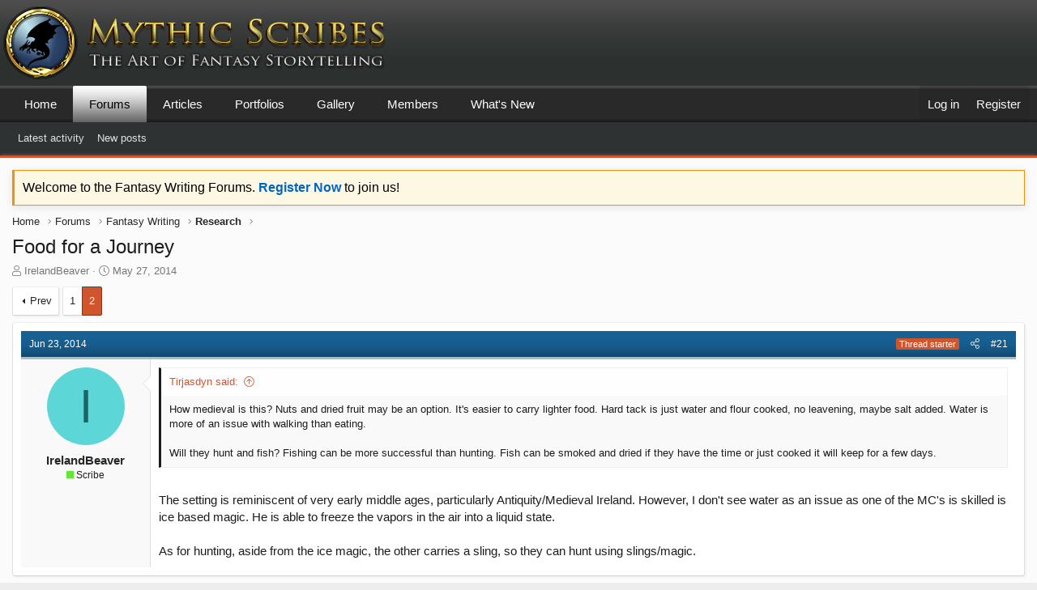

--- FILE ---
content_type: text/html; charset=utf-8
request_url: https://mythicscribes.com/community/threads/food-for-a-journey.12172/page-2
body_size: 13598
content:
<!DOCTYPE html>
<html id="XF" lang="en-US" dir="LTR"
	data-app="public"
	data-template="thread_view"
	data-container-key="node-24"
	data-content-key="thread-12172"
	data-logged-in="false"
	data-cookie-prefix="mythicxf_"
	data-csrf="1769947094,7531852c0de9f4c79ad8d82d0a435fa1"
	class="has-no-js template-thread_view XenBase layout-classic style-light sidebar-right   xb-toggled xb-sidebar-show"
	 data-run-jobs="">
<head>
	<meta charset="utf-8" />
	<meta http-equiv="X-UA-Compatible" content="IE=Edge" />
	<meta name="viewport" content="width=device-width, initial-scale=1, viewport-fit=cover">

	
	
	

	<title>Food for a Journey | Page 2 | Mythic Scribes Writing Forums</title>

	<link rel="manifest" href="/community/webmanifest.php">
	

	<meta name="apple-mobile-web-app-title" content="Mythic Scribes Writing Forums">
	

	
		
		<meta name="description" content="How medieval is this? Nuts and dried fruit may be an option. It&#039;s easier to carry lighter food. Hard tack is just water and flour cooked, no leavening..." />
		<meta property="og:description" content="How medieval is this? Nuts and dried fruit may be an option. It&#039;s easier to carry lighter food. Hard tack is just water and flour cooked, no leavening, maybe salt added. Water is more of an issue with walking than eating. 

Will they hunt and fish? Fishing can be more successful than hunting..." />
		<meta property="twitter:description" content="How medieval is this? Nuts and dried fruit may be an option. It&#039;s easier to carry lighter food. Hard tack is just water and flour cooked, no leavening, maybe salt added. Water is more of an issue..." />
	
	
		<meta property="og:url" content="https://mythicscribes.com/community/threads/food-for-a-journey.12172/" />
	
		<link rel="canonical" href="https://mythicscribes.com/community/threads/food-for-a-journey.12172/page-2" />
	
		<link rel="prev" href="/community/threads/food-for-a-journey.12172/" />
	

	
		
	
	
	<meta property="og:site_name" content="Mythic Scribes Writing Forums" />


	
	
		
	
	
	<meta property="og:type" content="website" />


	
	
		
	
	
	
		<meta property="og:title" content="Food for a Journey" />
		<meta property="twitter:title" content="Food for a Journey" />
	


	
	
	
	

	
	

	
	
	

	


	<link rel="preload" href="/community/styles/fonts/fa/fa-light-300.woff2?_v=5.15.3" as="font" type="font/woff2" crossorigin="anonymous" />


	<link rel="preload" href="/community/styles/fonts/fa/fa-solid-900.woff2?_v=5.15.3" as="font" type="font/woff2" crossorigin="anonymous" />


<link rel="preload" href="/community/styles/fonts/fa/fa-brands-400.woff2?_v=5.15.3" as="font" type="font/woff2" crossorigin="anonymous" />

	<link rel="stylesheet" href="/community/css.php?css=public%3Anormalize.css%2Cpublic%3Afa.css%2Cpublic%3Acore.less%2Cpublic%3Aapp.less&amp;s=6&amp;l=1&amp;d=1661301884&amp;k=f1464ae6721a9b5e2ef4531b15fdad609a02558a" />

	<link rel="stylesheet" href="/community/css.php?css=public%3Abb_code.less%2Cpublic%3Amessage.less%2Cpublic%3Anotices.less%2Cpublic%3Ashare_controls.less%2Cpublic%3Asiropu_ads_manager_ad.less%2Cpublic%3Astructured_list.less%2Cpublic%3Axb.less%2Cpublic%3Aextra.less&amp;s=6&amp;l=1&amp;d=1661301884&amp;k=8eaf567496acfac922a3f3d2cd358b64b304943b" />

	
		<script src="/community/js/xf/preamble.min.js?_v=540b90ae"></script>
	


	
	
	<script async src="https://www.googletagmanager.com/gtag/js?id=UA-20420688-1"></script>
	<script>
		window.dataLayer = window.dataLayer || [];
		function gtag(){dataLayer.push(arguments);}
		gtag('js', new Date());
		gtag('config', 'UA-20420688-1', {
			// 
			
			
		});
	</script>

	

	

		
			
		

		
	


</head>
<body data-template="thread_view">

	

		
			
		

		
	


	

		
			
		

		
	


<div class="p-pageWrapper" id="top">

<div class="p-pageWrapper--helper"></div>



<div class="xb-page-wrapper xb-canvas-menuActive">
	
	
	<div class="xb-page-wrapper--helper"></div>
	
	


<header class="p-header" id="header">
	<div class="p-header-inner">
		<div class="p-header-content">

			<div class="p-header-logo p-header-logo--image">
				<a href="https://mythicscribes.com">
						
					<img src="/community/data/assets/logo/mythic-logo-header-01.png" srcset="/community/data/assets/logo/mythic-logo-header-01.png 2x" alt="Mythic Scribes Writing Forums"
						width="500" height="90" />
					
				</a>
			</div>

			
	

		
			
		

		
	


			
			
			
		</div>
	</div>
</header>

		

<div class="xb-content-wrapper">
	<div class="navigation-helper"></div>




	<div class="p-navSticky p-navSticky--primary" data-xf-init="sticky-header">
		
	<div class="p-nav--wrapper">
	<nav class="p-nav">
		<div class="p-nav-inner">
			<button type="button" class="button--plain p-nav-menuTrigger button" data-xf-click="off-canvas" data-menu=".js-headerOffCanvasMenu" tabindex="0" aria-label="Menu"><span class="button-text">
				<i aria-hidden="true"></i>
			</span></button>

			<div class="p-nav-smallLogo">
				<a href="https://mythicscribes.com">
							
					<img src="/community/data/assets/logo/mythic-logo-header-01.png" srcset="" alt="Mythic Scribes Writing Forums"
						width="500" height="90" />
					
					
				</a>
			</div>

			<div class="p-nav-scroller hScroller" data-xf-init="h-scroller" data-auto-scroll=".p-navEl.is-selected">
				<div class="hScroller-scroll">
					<ul class="p-nav-list js-offCanvasNavSource">
					
						<li class="navhome">
							
	<div class="p-navEl " >
		

			
	
	<a href="https://mythicscribes.com"
		class="p-navEl-link "
		
		data-xf-key="1"
		data-nav-id="home">Home</a>


			

		
		
	</div>

						</li>
					
						<li class="navforums">
							
	<div class="p-navEl is-selected" data-has-children="true">
		

			
	
	<a href="/community/"
		class="p-navEl-link p-navEl-link--splitMenu "
		
		
		data-nav-id="forums">Forums</a>


			<a data-xf-key="2"
				data-xf-click="menu"
				data-menu-pos-ref="< .p-navEl"
				class="p-navEl-splitTrigger"
				role="button"
				tabindex="0"
				aria-label="Toggle expanded"
				aria-expanded="false"
				aria-haspopup="true"></a>

		
		
			<div class="menu menu--structural" data-menu="menu" aria-hidden="true">
				<div class="menu-content">
					
						
	
	
	<a href="/community/whats-new/latest-activity"
		class="menu-linkRow u-indentDepth0 js-offCanvasCopy "
		 rel="nofollow"
		
		data-nav-id="forumsLatestActivity">Latest activity</a>

	

					
						
	
	
	<a href="/community/whats-new/posts/?skip=1"
		class="menu-linkRow u-indentDepth0 js-offCanvasCopy "
		
		
		data-nav-id="newPosts">New posts</a>

	

					
				</div>
			</div>
		
	</div>

						</li>
					
						<li class="navarticles">
							
	<div class="p-navEl " >
		

			
	
	<a href="https://mythicscribes.com/articles/"
		class="p-navEl-link "
		
		data-xf-key="3"
		data-nav-id="articles">Articles</a>


			

		
		
	</div>

						</li>
					
						<li class="navxa_ubs">
							
	<div class="p-navEl " data-has-children="true">
		

			
	
	<a href="/community/blogs/"
		class="p-navEl-link p-navEl-link--splitMenu "
		
		
		data-nav-id="xa_ubs">Portfolios</a>


			<a data-xf-key="4"
				data-xf-click="menu"
				data-menu-pos-ref="< .p-navEl"
				class="p-navEl-splitTrigger"
				role="button"
				tabindex="0"
				aria-label="Toggle expanded"
				aria-expanded="false"
				aria-haspopup="true"></a>

		
		
			<div class="menu menu--structural" data-menu="menu" aria-hidden="true">
				<div class="menu-content">
					
						
	
	
	<a href="/community/whats-new/ubs-blog-entries/"
		class="menu-linkRow u-indentDepth0 js-offCanvasCopy "
		 rel="nofollow"
		
		data-nav-id="xa_ubsNewBlogEntries">New entries</a>

	

					
						
	
	
	<a href="/community/whats-new/ubs-comments/"
		class="menu-linkRow u-indentDepth0 js-offCanvasCopy "
		 rel="nofollow"
		
		data-nav-id="xa_ubsNewComments">New comments</a>

	

					
						
	
	
	<a href="/community/blogs/blog/"
		class="menu-linkRow u-indentDepth0 js-offCanvasCopy "
		
		
		data-nav-id="xa_ubsBlogList">Portfolio list</a>

	

					
				</div>
			</div>
		
	</div>

						</li>
					
						<li class="navxfmg">
							
	<div class="p-navEl " data-has-children="true">
		

			
	
	<a href="/community/media/"
		class="p-navEl-link p-navEl-link--splitMenu "
		
		
		data-nav-id="xfmg">Gallery</a>


			<a data-xf-key="5"
				data-xf-click="menu"
				data-menu-pos-ref="< .p-navEl"
				class="p-navEl-splitTrigger"
				role="button"
				tabindex="0"
				aria-label="Toggle expanded"
				aria-expanded="false"
				aria-haspopup="true"></a>

		
		
			<div class="menu menu--structural" data-menu="menu" aria-hidden="true">
				<div class="menu-content">
					
						
	
	
	<a href="/community/whats-new/media/"
		class="menu-linkRow u-indentDepth0 js-offCanvasCopy "
		 rel="nofollow"
		
		data-nav-id="xfmgNewMedia">New media</a>

	

					
						
	
	
	<a href="/community/whats-new/media-comments/"
		class="menu-linkRow u-indentDepth0 js-offCanvasCopy "
		 rel="nofollow"
		
		data-nav-id="xfmgNewComments">New comments</a>

	

					
				</div>
			</div>
		
	</div>

						</li>
					
						<li class="navmembers">
							
	<div class="p-navEl " data-has-children="true">
		

			
	
	<a href="/community/members/"
		class="p-navEl-link p-navEl-link--splitMenu "
		
		
		data-nav-id="members">Members</a>


			<a data-xf-key="6"
				data-xf-click="menu"
				data-menu-pos-ref="< .p-navEl"
				class="p-navEl-splitTrigger"
				role="button"
				tabindex="0"
				aria-label="Toggle expanded"
				aria-expanded="false"
				aria-haspopup="true"></a>

		
		
			<div class="menu menu--structural" data-menu="menu" aria-hidden="true">
				<div class="menu-content">
					
						
	
	
	<a href="/community/online/"
		class="menu-linkRow u-indentDepth0 js-offCanvasCopy "
		
		
		data-nav-id="currentVisitors">Current visitors</a>

	

					
						
	
	
	<a href="/community/whats-new/profile-posts/"
		class="menu-linkRow u-indentDepth0 js-offCanvasCopy "
		 rel="nofollow"
		
		data-nav-id="newProfilePosts">New profile posts</a>

	

					
				</div>
			</div>
		
	</div>

						</li>
					
						<li class="navwhatsNew">
							
	<div class="p-navEl " data-has-children="true">
		

			
	
	<a href="/community/whats-new/"
		class="p-navEl-link p-navEl-link--splitMenu "
		
		
		data-nav-id="whatsNew">What's New</a>


			<a data-xf-key="7"
				data-xf-click="menu"
				data-menu-pos-ref="< .p-navEl"
				class="p-navEl-splitTrigger"
				role="button"
				tabindex="0"
				aria-label="Toggle expanded"
				aria-expanded="false"
				aria-haspopup="true"></a>

		
		
			<div class="menu menu--structural" data-menu="menu" aria-hidden="true">
				<div class="menu-content">
					
						
	
	
	<a href="/community/whats-new/latest-activity"
		class="menu-linkRow u-indentDepth0 js-offCanvasCopy "
		 rel="nofollow"
		
		data-nav-id="latestActivity">Latest activity</a>

	

					
						
	
	
	<a href="/community/whats-new/posts/?skip=1"
		class="menu-linkRow u-indentDepth0 js-offCanvasCopy "
		 rel="nofollow"
		
		data-nav-id="whatsNewPosts">New posts</a>

	

					
						
	
	
	<a href="/community/whats-new/media/"
		class="menu-linkRow u-indentDepth0 js-offCanvasCopy "
		 rel="nofollow"
		
		data-nav-id="xfmgWhatsNewNewMedia">New media</a>

	

					
						
	
	
	<a href="/community/whats-new/ubs-blog-entries/"
		class="menu-linkRow u-indentDepth0 js-offCanvasCopy "
		 rel="nofollow"
		
		data-nav-id="xaUbsWhatsNewNewBlogEntries">New portfolio entries</a>

	

					
						
	
	
	<a href="/community/whats-new/profile-posts/"
		class="menu-linkRow u-indentDepth0 js-offCanvasCopy "
		 rel="nofollow"
		
		data-nav-id="whatsNewProfilePosts">New profile posts</a>

	

					
				</div>
			</div>
		
	</div>

						</li>
					
					</ul>
				</div>
			</div>

			
			
			<div class="p-nav-opposite">
				<div class="p-navgroup p-account p-navgroup--guest">
					
						<a href="/community/login/" class="p-navgroup-link p-navgroup-link--textual p-navgroup-link--logIn"
							data-xf-click="overlay" data-follow-redirects="on">
							<span class="p-navgroup-linkText">Log in</span>
						</a>
						
							<a href="/community/login/register" class="p-navgroup-link p-navgroup-link--textual p-navgroup-link--register"
								data-xf-click="overlay" data-follow-redirects="on">
								<span class="p-navgroup-linkText">Register</span>
							</a>
						
					
					
					
				</div>

				<div class="p-navgroup p-discovery p-discovery--noSearch">
					<a href="/community/whats-new/"
						class="p-navgroup-link p-navgroup-link--iconic p-navgroup-link--whatsnew"
						aria-label="What&#039;s new"
						title="What&#039;s new">
						<i aria-hidden="true"></i>
						<span class="p-navgroup-linkText">What's new</span>
					</a>

					
				</div>
			</div>
				

		</div>
	</nav>
	</div>

	</div>
	
	
		<div class="p-sectionLinks--wrapper">
		<div class="p-sectionLinks">
			<div class="p-sectionLinks-inner">
				<div class="hScroller" data-xf-init="h-scroller">
				<div class="hScroller-scroll">
					<ul class="p-sectionLinks-list">
					
						<li>
							
	<div class="p-navEl " >
		

			
	
	<a href="/community/whats-new/latest-activity"
		class="p-navEl-link "
		 rel="nofollow"
		data-xf-key="alt+1"
		data-nav-id="forumsLatestActivity">Latest activity</a>


			

		
		
	</div>

						</li>
					
						<li>
							
	<div class="p-navEl " >
		

			
	
	<a href="/community/whats-new/posts/?skip=1"
		class="p-navEl-link "
		
		data-xf-key="alt+2"
		data-nav-id="newPosts">New posts</a>


			

		
		
	</div>

						</li>
					
					</ul>
				</div>
				</div>
			<div class="p-sectionLinks-right">
				
				
			</div>
			</div>
		</div>
		</div>
	



<div class="offCanvasMenu offCanvasMenu--nav js-headerOffCanvasMenu" data-menu="menu" aria-hidden="true" data-ocm-builder="navigation">
	<div class="offCanvasMenu-backdrop" data-menu-close="true"></div>
	<div class="offCanvasMenu-content">
		<div class="offCanvasMenu-content--inner">
		
		<div class="offCanvasMenu-header">
			Menu
			<a class="offCanvasMenu-closer" data-menu-close="true" role="button" tabindex="0" aria-label="Close"></a>
		</div>
		
			<div class="p-offCanvasRegisterLink">
				<div class="offCanvasMenu-linkHolder">
					<a href="/community/login/" class="offCanvasMenu-link" data-xf-click="overlay" data-menu-close="true">
						Log in
					</a>
				</div>
				<hr class="offCanvasMenu-separator" />
				
					<div class="offCanvasMenu-linkHolder">
						<a href="/community/login/register" class="offCanvasMenu-link" data-xf-click="overlay" data-menu-close="true">
							Register
						</a>
					</div>
					<hr class="offCanvasMenu-separator" />
				
			</div>
		
		<div class="offCanvasMenu-subHeader">Navigation</div>
		<div class="js-offCanvasNavTarget"></div>
		<div class="offCanvasMenu-installBanner js-installPromptContainer" style="display: none;" data-xf-init="install-prompt">
			<div class="offCanvasMenu-installBanner-header">Install the app</div>
			<button type="button" class="js-installPromptButton button"><span class="button-text">Install</span></button>
		</div>

			<div class="offCanvasMenu-subHeader">More options</div>
					
			
			
				
					<div class="offCanvasMenu-linkHolder">
						<a href="https://mythicscribes.com/contact/" class="offCanvasMenu-link" data-menu-close="true" data-nav-id="contactUs" data-xf-click="">Contact us</a>
					</div>
				
			
			<div class="offCanvasMenu-linkHolder">
				<a class="offCanvasMenu-link" data-menu-close="true" data-nav-id="closeMenu" role="button" tabindex="0" aria-label="Close">Close Menu</a>
			</div>
			
		</div>

	</div>
</div>

	
	
<div class="p-body">
	<div class="p-body-inner">
		
		<!--XF:EXTRA_OUTPUT-->


		
			
	
		
		
		

		<ul class="notices notices--block  js-notices"
			data-xf-init="notices"
			data-type="block"
			data-scroll-interval="6">

			
				
	<li class="notice js-notice notice--primary"
		data-notice-id="1"
		data-delay-duration="0"
		data-display-duration="0"
		data-auto-dismiss=""
		data-visibility="">

		
		<div class="notice-content">
			
			Welcome to the Fantasy Writing Forums.  <a href="https://mythicscribes.com/community/register/"><b>Register Now</b></a> to join us!
		</div>
	</li>

			
		</ul>
	

		

		

		 
		
	

		
			
		

		
	


		
	
		<ul class="p-breadcrumbs "
			itemscope itemtype="https://schema.org/BreadcrumbList">
		
			

			
			

			
				
				
	<li itemprop="itemListElement" itemscope itemtype="https://schema.org/ListItem">
		<a href="https://mythicscribes.com" itemprop="item">
			<span itemprop="name">Home</span>
		</a>
		<meta itemprop="position" content="1" />
	</li>

			

			
				
				
	<li itemprop="itemListElement" itemscope itemtype="https://schema.org/ListItem">
		<a href="/community/" itemprop="item">
			<span itemprop="name">Forums</span>
		</a>
		<meta itemprop="position" content="2" />
	</li>

			
			
				
				
	<li itemprop="itemListElement" itemscope itemtype="https://schema.org/ListItem">
		<a href="/community/#fantasy-writing.3" itemprop="item">
			<span itemprop="name">Fantasy Writing</span>
		</a>
		<meta itemprop="position" content="3" />
	</li>

			
				
				
	<li itemprop="itemListElement" itemscope itemtype="https://schema.org/ListItem">
		<a href="/community/forums/research.24/" itemprop="item">
			<span itemprop="name">Research</span>
		</a>
		<meta itemprop="position" content="4" />
	</li>

			

		
		</ul>
	

		


	

		
			
		

		
	


		

		
	<noscript class="js-jsWarning"><div class="blockMessage blockMessage--important blockMessage--iconic u-noJsOnly">JavaScript is disabled. For a better experience, please enable JavaScript in your browser before proceeding.</div></noscript>

		
	<div class="blockMessage blockMessage--important blockMessage--iconic js-browserWarning" style="display: none">You are using an out of date browser. It  may not display this or other websites correctly.<br />You should upgrade or use an <a href="https://www.google.com/chrome/" target="_blank" rel="noopener">alternative browser</a>.</div>


		
		 
			
		
			<div class="p-body-header">
			
				
					<div class="p-title ">
					
						
							<h1 class="p-title-value">Food for a Journey</h1>
						
						
					
					</div>
				

				
					<div class="p-description">
	<ul class="listInline listInline--bullet">
		<li>
			<i class="fa--xf fal fa-user" aria-hidden="true" title="Thread starter"></i>
			<span class="u-srOnly">Thread starter</span>

			<a href="/community/members/irelandbeaver.3480/" class="username  u-concealed" dir="auto" data-user-id="3480" data-xf-init="member-tooltip">IrelandBeaver</a>
		</li>
		<li>
			<i class="fa--xf fal fa-clock" aria-hidden="true" title="Start date"></i>
			<span class="u-srOnly">Start date</span>

			<a href="/community/threads/food-for-a-journey.12172/" class="u-concealed"><time  class="u-dt" dir="auto" datetime="2014-05-27T17:53:17-0400" data-time="1401227597" data-date-string="May 27, 2014" data-time-string="5:53 PM" title="May 27, 2014 at 5:53 PM">May 27, 2014</time></a>
		</li>
		
	

	


</ul>
</div>
				
			
			</div>
		
		
		

		<div class="p-body-main  ">
			
			<div class="p-body-contentCol"></div>
			

			

			<div class="p-body-content">
				
				
				
					
						
				
	

		
			
		

		
	


				

<div class="p-body-pageContent">










	
	
	
		
	
	
	


	
	
	
		
	
	
	


	
	
		
	
	
	


	
	






	
	










	

	
		
	








	

		
			
		

		
	











	

		
			
		

		
	



	

		
			
		

		
	



<div class="block block--messages" data-xf-init="" data-type="post" data-href="/community/inline-mod/" data-search-target="*">

	<span class="u-anchorTarget" id="posts"></span>

	
		
	

	

	<div class="block-outer"><div class="block-outer-main"><nav class="pageNavWrapper pageNavWrapper--full ">



<div class="pageNav  ">
	
		<a href="/community/threads/food-for-a-journey.12172/" class="pageNav-jump pageNav-jump--prev">Prev</a>
	

	<ul class="pageNav-main">
		

	
		<li class="pageNav-page "><a href="/community/threads/food-for-a-journey.12172/">1</a></li>
	


		

		

		

		

	
		<li class="pageNav-page pageNav-page--current "><a href="/community/threads/food-for-a-journey.12172/page-2">2</a></li>
	

	</ul>

	
</div>

<div class="pageNavSimple">
	
		<a href="/community/threads/food-for-a-journey.12172/"
			class="pageNavSimple-el pageNavSimple-el--first"
			data-xf-init="tooltip" title="First">
			<i aria-hidden="true"></i> <span class="u-srOnly">First</span>
		</a>
		<a href="/community/threads/food-for-a-journey.12172/" class="pageNavSimple-el pageNavSimple-el--prev">
			<i aria-hidden="true"></i> Prev
		</a>
	

	<a class="pageNavSimple-el pageNavSimple-el--current"
		data-xf-init="tooltip" title="Go to page"
		data-xf-click="menu" role="button" tabindex="0" aria-expanded="false" aria-haspopup="true">
		2 of 2
	</a>
	

	<div class="menu menu--pageJump" data-menu="menu" aria-hidden="true">
		<div class="menu-content">
			<h4 class="menu-header">Go to page</h4>
			<div class="menu-row" data-xf-init="page-jump" data-page-url="/community/threads/food-for-a-journey.12172/page-%page%">
				<div class="inputGroup inputGroup--numbers">
					<div class="inputGroup inputGroup--numbers inputNumber" data-xf-init="number-box"><input type="number" pattern="\d*" class="input input--number js-numberBoxTextInput input input--numberNarrow js-pageJumpPage" value="2"  min="1" max="2" step="1" required="required" data-menu-autofocus="true" /></div>
					<span class="inputGroup-text"><button type="button" class="js-pageJumpGo button"><span class="button-text">Go</span></button></span>
				</div>
			</div>
		</div>
	</div>


	
</div>

</nav>



</div></div>

	

	
		
	<div class="block-outer js-threadStatusField"></div>

	

	<div class="block-container lbContainer"
		data-xf-init="lightbox select-to-quote old-new-message-indicator"
data-sv-live-content-time-element-selector=".message-attribution-main time.u-dt"
		data-message-selector=".js-post"
		data-lb-id="thread-12172"
		data-lb-universal="0">

		<div class="block-body js-replyNewMessageContainer">
			
				


	

		
			
		

		
	



					

					
						

	

	

	
	<article class="message message--post js-post js-inlineModContainer  "
		data-author="IrelandBeaver"
		data-content="post-173158"
		id="js-post-173158">

		<span class="u-anchorTarget" id="post-173158"></span>
		
			<div class="message-header">
				
								

	<header class="message-attribution message-attribution--split">
		<ul class="message-attribution-main listInline ">
			
			
			<li class="u-concealed">
				<a href="/community/threads/food-for-a-journey.12172/post-173158" rel="nofollow">
					<time  class="u-dt" dir="auto" datetime="2014-06-23T17:09:28-0400" data-time="1403557768" data-date-string="Jun 23, 2014" data-time-string="5:09 PM" title="Jun 23, 2014 at 5:09 PM" itemprop="datePublished">Jun 23, 2014</time>
				</a>
			</li>
			
		</ul>

		<ul class="message-attribution-opposite message-attribution-opposite--list ">
			
			
				<li class="tag-threadStarter"><span class="message-newIndicator message-threadStarter">Thread starter</span></li>
			
			
			<li>
				<a href="/community/threads/food-for-a-journey.12172/post-173158"
					class="message-attribution-gadget"
					data-xf-init="share-tooltip"
					data-href="/community/posts/173158/share"
					aria-label="Share"
					rel="nofollow">
					<i class="fa--xf fal fa-share-alt" aria-hidden="true"></i>
				</a>
			</li>
			
			
				<li>
					<a href="/community/threads/food-for-a-journey.12172/post-173158" rel="nofollow">
						#21
					</a>
				</li>
			
		</ul>
	</header>

							
			</div>
		

		
			<div class="message-inner">
				
					<div class="message-cell message-cell--user">
						

	<section itemscope itemtype="https://schema.org/Person" class="message-user">
		<div class="message-avatar ">
			<div class="message-avatar-wrapper">


				
					<a href="/community/members/irelandbeaver.3480/" class="avatar avatar--m avatar--default avatar--default--dynamic" data-user-id="3480" data-xf-init="member-tooltip" style="background-color: #5cd6d6; color: #1a6666">
			<span class="avatar-u3480-m" role="img" aria-label="IrelandBeaver">I</span> 
		</a>
				
				


			</div>
		</div>
		<div class="message-userDetails">
			<h4 class="message-name"><a href="/community/members/irelandbeaver.3480/" class="username " dir="auto" data-user-id="3480" data-xf-init="member-tooltip" itemprop="name">IrelandBeaver</a></h4>
			<h5 class="userTitle message-userTitle" dir="auto" itemprop="jobTitle"><IMG src="https://mythicscribes.com/site-images/ranks/rank-green.png">  Scribe</h5>
			
		</div>
		
			
			
		
		<span class="message-userArrow"></span>
	</section>

						
					</div>
				

				
					<div class="message-cell message-cell--main">
					
						<div class="message-main js-quickEditTarget">

							

							<div class="message-content js-messageContent">
							

								
									
	
	
	

								

								
									

	<div class="message-userContent lbContainer js-lbContainer "
		data-lb-id="post-173158"
		data-lb-caption-desc="IrelandBeaver &middot; Jun 23, 2014 at 5:09 PM">

		

		<article class="message-body js-selectToQuote">
			
				
			
			
				
	

		
			
		

		
	

<div class="bbWrapper"><blockquote data-attributes="" data-quote="Tirjasdyn" data-source="post: 173156"
	class="bbCodeBlock bbCodeBlock--expandable bbCodeBlock--quote js-expandWatch">
	
		<div class="bbCodeBlock-title">
			
				<a href="/community/goto/post?id=173156"
					class="bbCodeBlock-sourceJump"
					rel="nofollow"
					data-xf-click="attribution"
					data-content-selector="#post-173156">Tirjasdyn said:</a>
			
		</div>
	
	<div class="bbCodeBlock-content">
		
		<div class="bbCodeBlock-expandContent js-expandContent ">
			How medieval is this? Nuts and dried fruit may be an option. It&#039;s easier to carry lighter food. Hard tack is just water and flour cooked, no leavening, maybe salt added. Water is more of an issue with walking than eating. <br />
<br />
Will they hunt and fish? Fishing can be more successful than hunting. Fish can be smoked and dried if they have the time or just cooked it will keep for a few days.
		</div>
		<div class="bbCodeBlock-expandLink js-expandLink"><a role="button" tabindex="0">Click to expand...</a></div>
	</div>
</blockquote><br />
The setting is reminiscent of very early middle ages, particularly Antiquity/Medieval Ireland. However, I don&#039;t see water as an issue as one of the MC&#039;s is skilled is ice based magic. He is able to freeze the vapors in the air into a liquid state.<br />
<br />
As for hunting, aside from the ice magic, the other carries a sling, so they can hunt using slings/magic.</div>

	

		
			
		

		
	

			
			<div class="js-selectToQuoteEnd">&nbsp;</div>
			
				
			
		</article>

		

		
	</div>

								

								
									
	

								

								
									
	

		
			
		

		
	


	


	

		
			
		

		
	

								

							
							</div>

							
								
	<footer class="message-footer">
		

		<div class="reactionsBar js-reactionsList ">
			
		</div>

		<div class="js-historyTarget message-historyTarget toggleTarget" data-href="trigger-href"></div>
	</footer>

							
						</div>

					
					</div>
				
			</div>
		
	</article>

	
	

					

					

				

	

		
			
		

		
	


			
		</div>
	</div>

	
		<div class="block-outer block-outer--after">
			
				<div class="block-outer-main"><nav class="pageNavWrapper pageNavWrapper--full ">



<div class="pageNav  ">
	
		<a href="/community/threads/food-for-a-journey.12172/" class="pageNav-jump pageNav-jump--prev">Prev</a>
	

	<ul class="pageNav-main">
		

	
		<li class="pageNav-page "><a href="/community/threads/food-for-a-journey.12172/">1</a></li>
	


		

		

		

		

	
		<li class="pageNav-page pageNav-page--current "><a href="/community/threads/food-for-a-journey.12172/page-2">2</a></li>
	

	</ul>

	
</div>

<div class="pageNavSimple">
	
		<a href="/community/threads/food-for-a-journey.12172/"
			class="pageNavSimple-el pageNavSimple-el--first"
			data-xf-init="tooltip" title="First">
			<i aria-hidden="true"></i> <span class="u-srOnly">First</span>
		</a>
		<a href="/community/threads/food-for-a-journey.12172/" class="pageNavSimple-el pageNavSimple-el--prev">
			<i aria-hidden="true"></i> Prev
		</a>
	

	<a class="pageNavSimple-el pageNavSimple-el--current"
		data-xf-init="tooltip" title="Go to page"
		data-xf-click="menu" role="button" tabindex="0" aria-expanded="false" aria-haspopup="true">
		2 of 2
	</a>
	

	<div class="menu menu--pageJump" data-menu="menu" aria-hidden="true">
		<div class="menu-content">
			<h4 class="menu-header">Go to page</h4>
			<div class="menu-row" data-xf-init="page-jump" data-page-url="/community/threads/food-for-a-journey.12172/page-%page%">
				<div class="inputGroup inputGroup--numbers">
					<div class="inputGroup inputGroup--numbers inputNumber" data-xf-init="number-box"><input type="number" pattern="\d*" class="input input--number js-numberBoxTextInput input input--numberNarrow js-pageJumpPage" value="2"  min="1" max="2" step="1" required="required" data-menu-autofocus="true" /></div>
					<span class="inputGroup-text"><button type="button" class="js-pageJumpGo button"><span class="button-text">Go</span></button></span>
				</div>
			</div>
		</div>
	</div>


	
</div>

</nav>



</div>

				
				
					<div class="block-outer-opposite">
						
							<a href="/community/login/" class="button--link button--wrap button" data-xf-click="overlay"><span class="button-text">
								You must log in or register to reply here.
							</span></a>
						
					</div>
				
			
		</div>
	

	
	

</div>


	

		
			
		

		
	












	
	<div class="block" >
		<div class="block-container">
			
				<h3 class="block-header">Similar threads</h3>
				<div class="block-body">
					<div class="structItemContainer">
						
							
	
		

	

	<div class="structItem structItem--thread js-inlineModContainer js-threadListItem-8561" data-author="Jess A">

	
		<div class="structItem-cell structItem-cell--icon">
			<div class="structItem-iconContainer">
				<a href="/community/members/jess-a.776/" class="avatar avatar--s" data-user-id="776" data-xf-init="member-tooltip">
			<img src="/community/data/avatars/s/0/776.jpg?1507565312"  alt="Jess A" class="avatar-u776-s" width="48" height="48" loading="lazy" /> 
		</a>
				
			</div>
		</div>
	

	
		<div class="structItem-cell structItem-cell--main" data-xf-init="touch-proxy">
			

			<div class="structItem-title">
				
				
				<a href="/community/threads/food-on-the-road-what-to-take-and-forage-for-during-travel.8561/" class="" data-tp-primary="on" data-xf-init="preview-tooltip" data-preview-url="/community/threads/food-on-the-road-what-to-take-and-forage-for-during-travel.8561/preview">Food on the road - what to take and forage for during travel</a>
			</div>

			<div class="structItem-minor">
				

				
					<ul class="structItem-parts">
						<li><a href="/community/members/jess-a.776/" class="username " dir="auto" data-user-id="776" data-xf-init="member-tooltip">Jess A</a></li>
						<li class="structItem-startDate"><a href="/community/threads/food-on-the-road-what-to-take-and-forage-for-during-travel.8561/" rel="nofollow"><time  class="u-dt" dir="auto" datetime="2013-05-23T22:26:48-0400" data-time="1369362408" data-date-string="May 23, 2013" data-time-string="10:26 PM" title="May 23, 2013 at 10:26 PM">May 23, 2013</time></a></li>
						
							<li><a href="/community/forums/research.24/">Research</a></li>
						
					</ul>

					
						<span class="structItem-pageJump">
						
							<a href="/community/threads/food-on-the-road-what-to-take-and-forage-for-during-travel.8561/page-2">2</a>
						
							<a href="/community/threads/food-on-the-road-what-to-take-and-forage-for-during-travel.8561/page-3">3</a>
						
						</span>
					
				
			</div>
		</div>
	

	
		<div class="structItem-cell structItem-cell--meta" title="First message reaction score: 3">
			<dl class="pairs pairs--justified">
				<dt>Replies</dt>
				<dd>54</dd>
			</dl>
			<dl class="pairs pairs--justified structItem-minor">
				<dt>Views</dt>
				<dd>10K</dd>
			</dl>
		</div>
	

	
		<div class="structItem-cell structItem-cell--latest">
			
				<a href="/community/threads/food-on-the-road-what-to-take-and-forage-for-during-travel.8561/latest" rel="nofollow"><time  class="structItem-latestDate u-dt" dir="auto" datetime="2013-06-30T17:52:24-0400" data-time="1372629144" data-date-string="Jun 30, 2013" data-time-string="5:52 PM" title="Jun 30, 2013 at 5:52 PM">Jun 30, 2013</time></a>
				<div class="structItem-minor">
					
						<a href="/community/members/caged-maiden.306/" class="username " dir="auto" data-user-id="306" data-xf-init="member-tooltip"><span class="username--staff">Caged Maiden</span></a>
					
				</div>
			
		</div>
	

	
		<div class="structItem-cell structItem-cell--icon structItem-cell--iconEnd">
			<div class="structItem-iconContainer">
				
					<a href="/community/members/caged-maiden.306/" class="avatar avatar--xxs" data-user-id="306" data-xf-init="member-tooltip">
			<img src="/community/data/avatars/s/0/306.jpg?1708909655"  alt="Caged Maiden" class="avatar-u306-s" width="48" height="48" loading="lazy" /> 
		</a>
				
			</div>
		</div>
	

	</div>
	


						
							
	
		

	

	<div class="structItem structItem--thread js-inlineModContainer js-threadListItem-7961" data-author="legacyblade">

	
		<div class="structItem-cell structItem-cell--icon">
			<div class="structItem-iconContainer">
				<a href="/community/members/legacyblade.328/" class="avatar avatar--s avatar--default avatar--default--dynamic" data-user-id="328" data-xf-init="member-tooltip" style="background-color: #cc66cc; color: #602060">
			<span class="avatar-u328-s" role="img" aria-label="legacyblade">L</span> 
		</a>
				
			</div>
		</div>
	

	
		<div class="structItem-cell structItem-cell--main" data-xf-init="touch-proxy">
			

			<div class="structItem-title">
				
				
				<a href="/community/threads/medieval-food-consumption-question.7961/" class="" data-tp-primary="on" data-xf-init="preview-tooltip" data-preview-url="/community/threads/medieval-food-consumption-question.7961/preview">Medieval food consumption question</a>
			</div>

			<div class="structItem-minor">
				

				
					<ul class="structItem-parts">
						<li><a href="/community/members/legacyblade.328/" class="username " dir="auto" data-user-id="328" data-xf-init="member-tooltip">legacyblade</a></li>
						<li class="structItem-startDate"><a href="/community/threads/medieval-food-consumption-question.7961/" rel="nofollow"><time  class="u-dt" dir="auto" datetime="2013-04-03T01:12:11-0400" data-time="1364965931" data-date-string="Apr 3, 2013" data-time-string="1:12 AM" title="Apr 3, 2013 at 1:12 AM">Apr 3, 2013</time></a></li>
						
							<li><a href="/community/forums/research.24/">Research</a></li>
						
					</ul>

					
				
			</div>
		</div>
	

	
		<div class="structItem-cell structItem-cell--meta" title="First message reaction score: 0">
			<dl class="pairs pairs--justified">
				<dt>Replies</dt>
				<dd>2</dd>
			</dl>
			<dl class="pairs pairs--justified structItem-minor">
				<dt>Views</dt>
				<dd>2K</dd>
			</dl>
		</div>
	

	
		<div class="structItem-cell structItem-cell--latest">
			
				<a href="/community/threads/medieval-food-consumption-question.7961/latest" rel="nofollow"><time  class="structItem-latestDate u-dt" dir="auto" datetime="2013-04-03T16:45:27-0400" data-time="1365021927" data-date-string="Apr 3, 2013" data-time-string="4:45 PM" title="Apr 3, 2013 at 4:45 PM">Apr 3, 2013</time></a>
				<div class="structItem-minor">
					
						<a href="/community/members/skip-knox.2475/" class="username " dir="auto" data-user-id="2475" data-xf-init="member-tooltip"><span class="username--staff username--moderator">skip.knox</span></a>
					
				</div>
			
		</div>
	

	
		<div class="structItem-cell structItem-cell--icon structItem-cell--iconEnd">
			<div class="structItem-iconContainer">
				
					<a href="/community/members/skip-knox.2475/" class="avatar avatar--xxs" data-user-id="2475" data-xf-init="member-tooltip">
			<img src="/community/data/avatars/s/2/2475.jpg?1507871941"  alt="skip.knox" class="avatar-u2475-s" width="48" height="48" loading="lazy" /> 
		</a>
				
			</div>
		</div>
	

	</div>
	


						
							
	
		

	

	<div class="structItem structItem--thread js-inlineModContainer js-threadListItem-7876" data-author="Jess A">

	
		<div class="structItem-cell structItem-cell--icon">
			<div class="structItem-iconContainer">
				<a href="/community/members/jess-a.776/" class="avatar avatar--s" data-user-id="776" data-xf-init="member-tooltip">
			<img src="/community/data/avatars/s/0/776.jpg?1507565312"  alt="Jess A" class="avatar-u776-s" width="48" height="48" loading="lazy" /> 
		</a>
				
			</div>
		</div>
	

	
		<div class="structItem-cell structItem-cell--main" data-xf-init="touch-proxy">
			

			<div class="structItem-title">
				
				
				<a href="/community/threads/hens-in-cold-winters-live-stock-and-stored-food-in-16th-17th-century.7876/" class="" data-tp-primary="on" data-xf-init="preview-tooltip" data-preview-url="/community/threads/hens-in-cold-winters-live-stock-and-stored-food-in-16th-17th-century.7876/preview">Hens in cold winters, live stock and stored food in 16th, 17th century</a>
			</div>

			<div class="structItem-minor">
				

				
					<ul class="structItem-parts">
						<li><a href="/community/members/jess-a.776/" class="username " dir="auto" data-user-id="776" data-xf-init="member-tooltip">Jess A</a></li>
						<li class="structItem-startDate"><a href="/community/threads/hens-in-cold-winters-live-stock-and-stored-food-in-16th-17th-century.7876/" rel="nofollow"><time  class="u-dt" dir="auto" datetime="2013-03-27T05:24:02-0400" data-time="1364376242" data-date-string="Mar 27, 2013" data-time-string="5:24 AM" title="Mar 27, 2013 at 5:24 AM">Mar 27, 2013</time></a></li>
						
							<li><a href="/community/forums/research.24/">Research</a></li>
						
					</ul>

					
						<span class="structItem-pageJump">
						
							<a href="/community/threads/hens-in-cold-winters-live-stock-and-stored-food-in-16th-17th-century.7876/page-2">2</a>
						
						</span>
					
				
			</div>
		</div>
	

	
		<div class="structItem-cell structItem-cell--meta" title="First message reaction score: 0">
			<dl class="pairs pairs--justified">
				<dt>Replies</dt>
				<dd>21</dd>
			</dl>
			<dl class="pairs pairs--justified structItem-minor">
				<dt>Views</dt>
				<dd>5K</dd>
			</dl>
		</div>
	

	
		<div class="structItem-cell structItem-cell--latest">
			
				<a href="/community/threads/hens-in-cold-winters-live-stock-and-stored-food-in-16th-17th-century.7876/latest" rel="nofollow"><time  class="structItem-latestDate u-dt" dir="auto" datetime="2013-04-13T22:42:37-0400" data-time="1365907357" data-date-string="Apr 13, 2013" data-time-string="10:42 PM" title="Apr 13, 2013 at 10:42 PM">Apr 13, 2013</time></a>
				<div class="structItem-minor">
					
						<a href="/community/members/jess-a.776/" class="username " dir="auto" data-user-id="776" data-xf-init="member-tooltip">Jess A</a>
					
				</div>
			
		</div>
	

	
		<div class="structItem-cell structItem-cell--icon structItem-cell--iconEnd">
			<div class="structItem-iconContainer">
				
					<a href="/community/members/jess-a.776/" class="avatar avatar--xxs" data-user-id="776" data-xf-init="member-tooltip">
			<img src="/community/data/avatars/s/0/776.jpg?1507565312"  alt="Jess A" class="avatar-u776-s" width="48" height="48" loading="lazy" /> 
		</a>
				
			</div>
		</div>
	

	</div>
	


						
							
	
		

	

	<div class="structItem structItem--thread js-inlineModContainer js-threadListItem-24000" data-author="Prince of Spires">

	
		<div class="structItem-cell structItem-cell--icon">
			<div class="structItem-iconContainer">
				<a href="/community/members/prince-of-spires.6567/" class="avatar avatar--s" data-user-id="6567" data-xf-init="member-tooltip">
			<img src="/community/data/avatars/s/6/6567.jpg?1605182617" srcset="/community/data/avatars/m/6/6567.jpg?1605182617 2x" alt="Prince of Spires" class="avatar-u6567-s" width="48" height="48" loading="lazy" /> 
		</a>
				
			</div>
		</div>
	

	
		<div class="structItem-cell structItem-cell--main" data-xf-init="touch-proxy">
			

			<div class="structItem-title">
				
				
				<a href="/community/threads/the-heros-journey.24000/" class="" data-tp-primary="on" data-xf-init="preview-tooltip" data-preview-url="/community/threads/the-heros-journey.24000/preview">The Hero&#039;s Journey</a>
			</div>

			<div class="structItem-minor">
				

				
					<ul class="structItem-parts">
						<li><a href="/community/members/prince-of-spires.6567/" class="username " dir="auto" data-user-id="6567" data-xf-init="member-tooltip">Prince of Spires</a></li>
						<li class="structItem-startDate"><a href="/community/threads/the-heros-journey.24000/" rel="nofollow"><time  class="u-dt" dir="auto" datetime="2022-04-22T09:17:34-0400" data-time="1650633454" data-date-string="Apr 22, 2022" data-time-string="9:17 AM" title="Apr 22, 2022 at 9:17 AM">Apr 22, 2022</time></a></li>
						
							<li><a href="/community/forums/research.24/">Research</a></li>
						
					</ul>

					
				
			</div>
		</div>
	

	
		<div class="structItem-cell structItem-cell--meta" title="First message reaction score: 0">
			<dl class="pairs pairs--justified">
				<dt>Replies</dt>
				<dd>6</dd>
			</dl>
			<dl class="pairs pairs--justified structItem-minor">
				<dt>Views</dt>
				<dd>2K</dd>
			</dl>
		</div>
	

	
		<div class="structItem-cell structItem-cell--latest">
			
				<a href="/community/threads/the-heros-journey.24000/latest" rel="nofollow"><time  class="structItem-latestDate u-dt" dir="auto" datetime="2022-04-25T03:49:34-0400" data-time="1650872974" data-date-string="Apr 25, 2022" data-time-string="3:49 AM" title="Apr 25, 2022 at 3:49 AM">Apr 25, 2022</time></a>
				<div class="structItem-minor">
					
						<a href="/community/members/prince-of-spires.6567/" class="username " dir="auto" data-user-id="6567" data-xf-init="member-tooltip">Prince of Spires</a>
					
				</div>
			
		</div>
	

	
		<div class="structItem-cell structItem-cell--icon structItem-cell--iconEnd">
			<div class="structItem-iconContainer">
				
					<a href="/community/members/prince-of-spires.6567/" class="avatar avatar--xxs" data-user-id="6567" data-xf-init="member-tooltip">
			<img src="/community/data/avatars/s/6/6567.jpg?1605182617"  alt="Prince of Spires" class="avatar-u6567-s" width="48" height="48" loading="lazy" /> 
		</a>
				
			</div>
		</div>
	

	</div>
	


						
					</div>
				</div>
			
		</div>
	</div>


<div class="blockMessage blockMessage--none">
	

	
		

		<div class="shareButtons shareButtons--iconic" data-xf-init="share-buttons" data-page-url="" data-page-title="" data-page-desc="" data-page-image="">
			
				<span class="shareButtons-label">Share:</span>
			

			<div class="shareButtons-buttons">
				
					
						<a class="shareButtons-button shareButtons-button--brand shareButtons-button--facebook" data-href="https://www.facebook.com/sharer.php?u={url}">
							<i aria-hidden="true"></i>
							<span>Facebook</span>
						</a>
					

					
						<a class="shareButtons-button shareButtons-button--brand shareButtons-button--twitter" data-href="https://twitter.com/intent/tweet?url={url}&amp;text={title}">
							<i aria-hidden="true"></i>
							<span>Twitter</span>
						</a>
					

					
						<a class="shareButtons-button shareButtons-button--brand shareButtons-button--reddit" data-href="https://reddit.com/submit?url={url}&amp;title={title}">
							<i aria-hidden="true"></i>
							<span>Reddit</span>
						</a>
					

					
						<a class="shareButtons-button shareButtons-button--brand shareButtons-button--pinterest" data-href="https://pinterest.com/pin/create/bookmarklet/?url={url}&amp;description={title}&amp;media={image}">
							<i aria-hidden="true"></i>
							<span>Pinterest</span>
						</a>
					

					
						<a class="shareButtons-button shareButtons-button--brand shareButtons-button--tumblr" data-href="https://www.tumblr.com/widgets/share/tool?canonicalUrl={url}&amp;title={title}">
							<i aria-hidden="true"></i>
							<span>Tumblr</span>
						</a>
					

					
						<a class="shareButtons-button shareButtons-button--brand shareButtons-button--whatsApp" data-href="https://api.whatsapp.com/send?text={title}&nbsp;{url}">
							<i aria-hidden="true"></i>
							<span>WhatsApp</span>
						</a>
					

					
						<a class="shareButtons-button shareButtons-button--email" data-href="mailto:?subject={title}&amp;body={url}">
							<i aria-hidden="true"></i>
							<span>Email</span>
						</a>
					

					
						<a class="shareButtons-button shareButtons-button--share is-hidden"
							data-xf-init="web-share"
							data-title="" data-text="" data-url=""
							data-hide=".shareButtons-button:not(.shareButtons-button--share)">

							<i aria-hidden="true"></i>
							<span>Share</span>
						</a>
					

					
						<a class="shareButtons-button shareButtons-button--link is-hidden" data-clipboard="{url}">
							<i aria-hidden="true"></i>
							<span>Link</span>
						</a>
					
				
			</div>
		</div>
	

</div>







</div>


				
	

		
			
		

		
	


				
			</div>

			
		</div>

		
		
	

		
			
		

		
	


		
	
		<ul class="p-breadcrumbs p-breadcrumbs--bottom"
			itemscope itemtype="https://schema.org/BreadcrumbList">
		
			

			
			

			
				
				
	<li itemprop="itemListElement" itemscope itemtype="https://schema.org/ListItem">
		<a href="https://mythicscribes.com" itemprop="item">
			<span itemprop="name">Home</span>
		</a>
		<meta itemprop="position" content="1" />
	</li>

			

			
				
				
	<li itemprop="itemListElement" itemscope itemtype="https://schema.org/ListItem">
		<a href="/community/" itemprop="item">
			<span itemprop="name">Forums</span>
		</a>
		<meta itemprop="position" content="2" />
	</li>

			
			
				
				
	<li itemprop="itemListElement" itemscope itemtype="https://schema.org/ListItem">
		<a href="/community/#fantasy-writing.3" itemprop="item">
			<span itemprop="name">Fantasy Writing</span>
		</a>
		<meta itemprop="position" content="3" />
	</li>

			
				
				
	<li itemprop="itemListElement" itemscope itemtype="https://schema.org/ListItem">
		<a href="/community/forums/research.24/" itemprop="item">
			<span itemprop="name">Research</span>
		</a>
		<meta itemprop="position" content="4" />
	</li>

			

		
		</ul>
	

		
	

		
			
		

		
	




		
		
	</div>
</div>

</div> <!-- closing xb-content-wrapper -->
<footer class="p-footer" id="footer">

	<div class="p-footer--container">

	
	
	
		
			<div class="p-footer-custom">
	<div class="p-footer-inner">

		

		<div class="xb-footer--wrapper">

			
				<div class="xb-footer-block xb-footer-block-1">
					
					
	
			
			<h3><i class="fas fa-share"></i> Navigation</h3>
<ul class="footerList">
<li><a href="https://mythicscribes.com/"><i class="far fa-dot-circle"></i> Fantasy Writing Community</a></li>
<li><a href="https://mythicscribes.com/community/"><i class="far fa-dot-circle"></i> Writing Forums</a></li>
<li><a href="https://mythicscribes.com/articles/"><i class="far fa-dot-circle"></i> Writing Articles</a></li>
<li><a href="https://mythicscribes.com/community/whats-new/"><i class="far fa-dot-circle"></i> What's New</a></li>
</ul>
			

					
				</div>
			

			
				<div class="xb-footer-block xb-footer-block-2">
					
					
	
			
			<h3><i class="fas fa-bars"></i> Useful Links</h3>
<ul class="footerList">
<li><a href="https://mythicscribes.com/community/help/privacy-policy"><i class="far fa-dot-circle"></i> Privacy Policy</a></li>
<li><a href="https://mythicscribes.com/community/help/terms"><i class="far fa-dot-circle"></i> Terms of Service</a></li>
<li><a href="https://mythicscribes.com/community/threads/forum-rules.9/"><i class="far fa-dot-circle"></i> Forum Rules</a></li>
<li><a href="https://mythicscribes.com/contact/"><i class="far fa-dot-circle"></i> Contact</a></li>
</ul>
			

					
				</div>
			

			

			
			
			

		</div>

		

	</div>
</div>






		

		
			<div class="p-footer-copyright">
				<div class="p-footer-inner">
					<div class="p-footer-copyright--flex">
						
							
								<div class="copyright-left">
									
										<a href="https://xenforo.com" class="u-concealed" dir="ltr" target="_blank" rel="sponsored noopener">Community platform by XenForo<sup>&reg;</sup> <span class="copyright">&copy; 2010-2022 XenForo Ltd.</span></a>
										
									
								</div>
							
								
							
						
					</div>
				</div>
			</div>
		

		
	</div>
</footer>

	

		
			
		

		
	


</div> <!-- closing p-pageWrapper -->

	
</div> <!-- closing xb-pageWrapper -->
<div class="u-bottomFixer js-bottomFixTarget">
	
	
</div>


	<div class="u-scrollButtons js-scrollButtons" data-trigger-type="up">
		<a href="#top" class="button--scroll button" data-xf-click="scroll-to"><span class="button-text"><i class="fa--xf fal fa-arrow-up" aria-hidden="true"></i><span class="u-srOnly">Top</span></span></a>
		
		
	</div>



	<script src="https://ajax.googleapis.com/ajax/libs/jquery/3.5.1/jquery.min.js"></script><script>window.jQuery || document.write('<script src="/community/js/vendor/jquery/jquery-3.5.1.min.js?_v=540b90ae"><\/script>')</script>
	<script src="/community/js/vendor/vendor-compiled.js?_v=540b90ae"></script>
	<script src="/community/js/xf/core-compiled.js?_v=540b90ae"></script>

	<script>
	XF.samViewCountMethod = "view";
	XF.samServerTime = 1769947094;
	XF.samItem = ".samItem";
	XF.samCodeUnit = ".samCodeUnit";
	XF.samBannerUnit = ".samBannerUnit";
</script>


	<script>
		$(function() {
			var adBlockAction = "backup";
			var supportUsTitle = "Please support us";
			var supportUsMessage = "Please support us by disabling AdBlocker on our website.";
			var supportRedirectUrl = "";
			var adBlockNotice = {
				element: '.p-body-content',
				method: 'prepend',
				content: "",
				interval: 0
			};
			function hasContentHeight(ad) {
				if (ad.find('[data-xf-init="sam-lazy"]').length) {
					return true;
				}
				var adminActions = ad.find('.samAdminActions');
				var ignoreContent = ad.find('.samIgnoreContent');
				var adsenseUnit = ad.find('ins.adsbygoogle');
				var googleTagUnit = ad.find('[id^="div-gpt-ad"]');
				var ignoredHeight = 0;
				if (adminActions.length) {
					ignoredHeight += adminActions.height();
				}
				if (ignoreContent.length) {
					ignoredHeight += ignoreContent.height();
				}
				if (adsenseUnit.length) {
					if (adsenseUnit[0].attributes['data-adsbygoogle-status'] === undefined) {
						return false;
					} else if (adsenseUnit.is(':hidden')) {
						return true;
					}
				} else if (googleTagUnit.length) {
					if (googleTagUnit.css('min-height') == '1px') {
						return false;
					}
				}
				return (ad.height() - ignoredHeight) > 0;
			}
			function initDetection() {
				 $('<div class="banner_728x90 ad-banner" />').appendTo('body');
				 var adUnits = $(XF.samCodeUnit + ' ' + XF.samItem + ':not(.samLazyLoading)' + ',' + XF.samBannerUnit + ' ' + XF.samItem + ':not(.samLazyLoading)');
				 if (adUnits.length && ($('.banner_728x90.ad-banner').is(':hidden') || XF.samCoreLoaded === undefined)) {
					  if (adBlockAction == 'backup' || adBlockAction == 'message') {
						   adUnits.each(function() {
								if (!hasContentHeight($(this)) && $(this).find('> a img[data-src]').length == 0) {
									 if (adBlockAction == 'backup') {
										  var backup = $(this).find('.samBackup');
										  if (backup.length) {
											   backup.find('img').each(function() {
													$(this).attr('src', $(this).data('src'));
											   });
											   backup.fadeIn();
										  }
									 } else {
										  $('<div class="samSupportUs" />').html(supportUsMessage).prependTo($(this));
									 }
								}
						   });
					  } else {
						   var adsBlocked = 0;
						   adUnits.each(function() {
								if (!hasContentHeight($(this))) {
									 adsBlocked += 1;
								};
						   });
						   if (adsBlocked) {
							   if (adBlockAction == 'notice') {
								   var dismissCookieTime = adBlockNotice.interval ? XF.Cookie.get('sam_notice_dismiss') : false;
								   if (dismissCookieTime && (Math.floor(Date.now() / 1000) - dismissCookieTime <= (adBlockNotice.interval * 60)))
								   {
										return;
								   }
								   var content = supportUsMessage;
								   if (adBlockNotice.content) {
									   content = adBlockNotice.content;
								   }
								   var notice = $('<div id="samNotice" />');
								   notice.prepend('<a role="button" id="samDismiss">×</a>');
								   notice.append('<span>' + content + '</span>');
								   if (adBlockNotice.method == 'prepend') {
									   notice.prependTo(adBlockNotice.element);
								   } else {
									   notice.appendTo(adBlockNotice.element);
								   }
								   notice.fadeIn('slow');
								   XF.activate(notice);
								   $('body').addClass('samAdBlockDetected');
							   } else {
								   var pUrl = window.location.href;
								   var rUrl = supportRedirectUrl;
								   if (rUrl && pUrl.indexOf(rUrl) === -1) {
									   window.location.href = rUrl;
									   return;
								   }
								   var $overlay = XF.getOverlayHtml({
									   title: supportUsTitle,
									   dismissible: false,
									   html: '<div class="blockMessage">' + supportUsMessage + '</div>'
								   });
								   var overlay = new XF.Overlay($overlay, {
									   backdropClose: false,
									   keyboard: false,
									   escapeClose: false,
									   className: 'samSupportUsOverlay'
								   });
								   overlay.show();
								   $('head').append('<style>::-webkit-scrollbar{display: none;}</style>');
								   $('.samSupportUsOverlay').css('background-color', 'black').fadeTo('slow', 0.95);
							   }
						   }
					  }
				 }
			}
			$(document).on('click', '#samDismiss', function() {
				$(this).parent('#samNotice').fadeOut();
				$('body').removeClass('samAdBlockDetected');
				XF.Cookie.set('sam_notice_dismiss', Math.floor(Date.now() / 1000));
			});
			$(document).on('samInitDetection', function() {
				initDetection();
			});
			$(document).trigger('samInitDetection');
		});
	</script>

<script>
	$(function() {
		var bkp = $('div[data-ba]');
		if (bkp.length) {
			bkp.each(function() {
				var ad = $(this);
				if (ad.find('ins.adsbygoogle').is(':hidden')) {
					 XF.ajax('GET', XF.canonicalizeUrl('index.php?sam-item/' + ad.data('ba') + '/get-backup'), {}, function(data) {
						 if (data.backup) {
							 ad.html(data.backup);
						 }
					 }, { skipDefault: true, global: false});
				}
			});
		}
		$('.samAdvertiseHereLink').each(function() {
			var unit = $(this).parent();
			if (unit.hasClass('samCustomSize')) {
				unit.css('margin-bottom', 20);
			}
		});
		$('div[data-position="footer_fixed"] > div[data-cv="true"]').each(function() {
			$(this).trigger('adView');
		});
	});
</script>
	
	

		
			
		

		
	


	<script src="/community/js/xf/notice.min.js?_v=540b90ae"></script>
<script src="/community/js/siropu/am/core.min.js?_v=540b90ae"></script>


	


	<script>
		jQuery.extend(true, XF.config, {
			// 
			userId: 0,
			enablePush: false,
			pushAppServerKey: '',
			url: {
				fullBase: 'https://mythicscribes.com/community/',
				basePath: '/community/',
				css: '/community/css.php?css=__SENTINEL__&s=6&l=1&d=1661301884',
				keepAlive: '/community/login/keep-alive'
			},
			cookie: {
				path: '/',
				domain: '',
				prefix: 'mythicxf_',
				secure: true
			},
			cacheKey: '102fb5eee81244b31631f0463de2c9dd',
			csrf: '1769947094,7531852c0de9f4c79ad8d82d0a435fa1',
			js: {"\/community\/js\/xf\/notice.min.js?_v=540b90ae":true,"\/community\/js\/siropu\/am\/core.min.js?_v=540b90ae":true},
			css: {"public:bb_code.less":true,"public:message.less":true,"public:notices.less":true,"public:share_controls.less":true,"public:siropu_ads_manager_ad.less":true,"public:structured_list.less":true,"public:xb.less":true,"public:extra.less":true},
			time: {
				now: 1769947094,
				today: 1769922000,
				todayDow: 0,
				tomorrow: 1770008400,
				yesterday: 1769835600,
				week: 1769403600
			},
			borderSizeFeature: '3px',
			fontAwesomeWeight: 'l',
			enableRtnProtect: true,
			
			enableFormSubmitSticky: true,
			uploadMaxFilesize: 8388608,
			allowedVideoExtensions: ["m4v","mov","mp4","mp4v","mpeg","mpg","ogv","webm"],
			allowedAudioExtensions: ["mp3","opus","ogg","wav"],
			shortcodeToEmoji: true,
			visitorCounts: {
				conversations_unread: '0',
				alerts_unviewed: '0',
				total_unread: '0',
				title_count: true,
				icon_indicator: true
			},
			jsState: {},
			publicMetadataLogoUrl: '',
			publicPushBadgeUrl: 'https://mythicscribes.com/community/styles/default/xenforo/bell.png'
		});

		jQuery.extend(XF.phrases, {
			// 
			date_x_at_time_y: "{date} at {time}",
			day_x_at_time_y:  "{day} at {time}",
			yesterday_at_x:   "Yesterday at {time}",
			x_minutes_ago:    "{minutes} minutes ago",
			one_minute_ago:   "1 minute ago",
			a_moment_ago:     "A moment ago",
			today_at_x:       "Today at {time}",
			in_a_moment:      "In a moment",
			in_a_minute:      "In a minute",
			in_x_minutes:     "In {minutes} minutes",
			later_today_at_x: "Later today at {time}",
			tomorrow_at_x:    "Tomorrow at {time}",

			day0: "Sunday",
			day1: "Monday",
			day2: "Tuesday",
			day3: "Wednesday",
			day4: "Thursday",
			day5: "Friday",
			day6: "Saturday",

			dayShort0: "Sun",
			dayShort1: "Mon",
			dayShort2: "Tue",
			dayShort3: "Wed",
			dayShort4: "Thu",
			dayShort5: "Fri",
			dayShort6: "Sat",

			month0: "January",
			month1: "February",
			month2: "March",
			month3: "April",
			month4: "May",
			month5: "June",
			month6: "July",
			month7: "August",
			month8: "September",
			month9: "October",
			month10: "November",
			month11: "December",

			active_user_changed_reload_page: "The active user has changed. Reload the page for the latest version.",
			server_did_not_respond_in_time_try_again: "The server did not respond in time. Please try again.",
			oops_we_ran_into_some_problems: "Oops! We ran into some problems.",
			oops_we_ran_into_some_problems_more_details_console: "Oops! We ran into some problems. Please try again later. More error details may be in the browser console.",
			file_too_large_to_upload: "The file is too large to be uploaded.",
			uploaded_file_is_too_large_for_server_to_process: "The uploaded file is too large for the server to process.",
			files_being_uploaded_are_you_sure: "Files are still being uploaded. Are you sure you want to submit this form?",
			attach: "Attach files",
			rich_text_box: "Rich text box",
			close: "Close",
			link_copied_to_clipboard: "Link copied to clipboard.",
			text_copied_to_clipboard: "Text copied to clipboard.",
			loading: "Loading…",
			you_have_exceeded_maximum_number_of_selectable_items: "You have exceeded the maximum number of selectable items.",

			processing: "Processing",
			'processing...': "Processing…",

			showing_x_of_y_items: "Showing {count} of {total} items",
			showing_all_items: "Showing all items",
			no_items_to_display: "No items to display",

			number_button_up: "Increase",
			number_button_down: "Decrease",

			push_enable_notification_title: "Push notifications enabled successfully at Mythic Scribes Writing Forums",
			push_enable_notification_body: "Thank you for enabling push notifications!"
		,
			"svStandardLib_time.day": "{count} day",
			"svStandardLib_time.days": "{count} days",
			"svStandardLib_time.hour": "{count} hour",
			"svStandardLib_time.hours": "{count} hours",
			"svStandardLib_time.minute": "{count} minutes",
			"svStandardLib_time.minutes": "{count} minutes",
			"svStandardLib_time.month": "{count} month",
			"svStandardLib_time.months": "{count} months",
			"svStandardLib_time.second": "{count} second",
			"svStandardLib_time.seconds": "{count} seconds",
			"svStandardLib_time.week": "time.week",
			"svStandardLib_time.weeks": "{count} weeks",
			"svStandardLib_time.year": "{count} year",
			"svStandardLib_time.years": "{count} years"

		});
	</script>

	<form style="display:none" hidden="hidden">
		<input type="text" name="_xfClientLoadTime" value="" id="_xfClientLoadTime" title="_xfClientLoadTime" tabindex="-1" />
	</form>

	









<!-- XenBase Version: 2.2.9 -->

	
	
		
		
			<script type="application/ld+json">
				{
    "@context": "https://schema.org",
    "@type": "DiscussionForumPosting",
    "@id": "https://mythicscribes.com/community/threads/food-for-a-journey.12172/",
    "headline": "Food for a Journey",
    "articleBody": "How medieval is this? Nuts and dried fruit may be an option. It's easier to carry lighter food. Hard tack is just water and flour cooked, no leavening, maybe salt added. Water is more of an issue with walking than eating. \n\nWill they hunt and...",
    "articleSection": "Research",
    "author": {
        "@type": "Person",
        "name": "IrelandBeaver"
    },
    "datePublished": "2014-05-27T21:53:17+00:00",
    "dateModified": "2014-06-23T21:09:28+00:00",
    "interactionStatistic": {
        "@type": "InteractionCounter",
        "interactionType": "https://schema.org/ReplyAction",
        "userInteractionCount": 20
    },
    "publisher": {
        "@type": "Organization",
        "name": "Mythic Scribes Writing Forums"
    },
    "mainEntityOfPage": {
        "@type": "WebPage",
        "@id": "https://mythicscribes.com/community/threads/food-for-a-journey.12172/"
    }
}
			</script>
		
	


 <script type="text/javascript"> var infolinks_pid = 3338555; var infolinks_wsid = 0; </script> <script type="text/javascript" src="//resources.infolinks.com/js/infolinks_main.js"></script> 

	

		
			
		

		
	

<script defer src="https://static.cloudflareinsights.com/beacon.min.js/vcd15cbe7772f49c399c6a5babf22c1241717689176015" integrity="sha512-ZpsOmlRQV6y907TI0dKBHq9Md29nnaEIPlkf84rnaERnq6zvWvPUqr2ft8M1aS28oN72PdrCzSjY4U6VaAw1EQ==" data-cf-beacon='{"version":"2024.11.0","token":"ad6df94d65ad466fa8e34771882d5f58","r":1,"server_timing":{"name":{"cfCacheStatus":true,"cfEdge":true,"cfExtPri":true,"cfL4":true,"cfOrigin":true,"cfSpeedBrain":true},"location_startswith":null}}' crossorigin="anonymous"></script>
</body>
</html>














			
